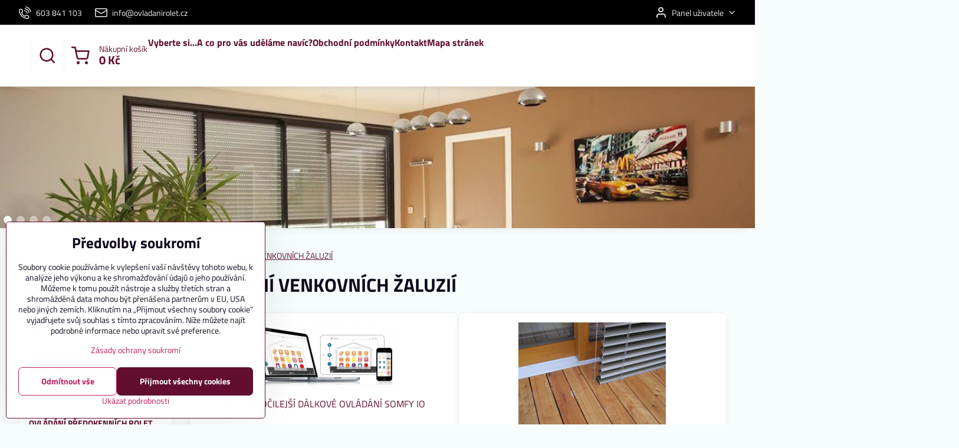

--- FILE ---
content_type: text/html; charset=UTF-8
request_url: https://www.ovladanirolet.cz/c/ovladani-venkovnich-zaluzii?cProdPage=45
body_size: 14076
content:

<!DOCTYPE html>
<html  data-lang-code="cz" lang="cs" class="no-js s1-hasHeader2 s1-hasFixedCart" data-lssid="def92bff53c4">
    <head>
        <meta charset="utf-8">
        		<title>OVLÁDÁNÍ VENKOVNÍCH ŽALUZIÍ</title>
        		<meta name="viewport" content="width=device-width, initial-scale=1" />
		         
<script data-privacy-group="script">
var FloxSettings = {
'cartItems': {},'cartProducts': {},'cartType': "slider",'loginType': "slider",'regformType': "slider",'langVer': "" 
}; 
 
</script>
<script data-privacy-group="script">
FloxSettings.img_size = { 'min': "50x50",'small': "120x120",'medium': "440x440",'large': "800x800",'max': "1600x1600",'product_antn': "440x440",'product_detail': "800x800" };
</script>
    <template id="privacy_iframe_info">
    <div class="floxIframeBlockedInfo" data-func-text="Funkční" data-analytic-text="Analytické" data-ad-text="Marketingové" data-nosnippet="1">
    <div class="floxIframeBlockedInfo__common">
        <div class="likeH3">Externí obsah je blokován Volbami soukromí</div>
        <p>Přejete si načíst externí obsah?</p>
    </div>
    <div class="floxIframeBlockedInfo__youtube">
        <div class="likeH3">Videa Youtube jsou blokovány Volbami soukromí</div>
        <p>Přejete si načíst Youtube video?</p>
    </div>
    <div class="floxIframeBlockedInfo__buttons">
        <button class="button floxIframeBlockedInfo__once">Povolit jednou</button>
        <button class="button floxIframeBlockedInfo__always" >Povolit a zapamatovat - souhlas s druhem cookie: </button>
    </div>
    <a class="floxIframeBlockedLink__common" href=""><i class="fa fa-external-link"></i> Otevřít obsah v novém okně</a>
    <a class="floxIframeBlockedLink__youtube" href=""><i class="fa fa-external-link"></i> Otevřít video v novém okně</a>
</div>
</template>
<script type="text/javascript" data-privacy-group="script">
FloxSettings.options={},FloxSettings.options.MANDATORY=1,FloxSettings.options.FUNC=2,FloxSettings.options.ANALYTIC=4,FloxSettings.options.AD=8;
FloxSettings.options.fullConsent=15;FloxSettings.options.maxConsent=15;FloxSettings.options.consent=0,localStorage.getItem("floxConsent")&&(FloxSettings.options.consent=parseInt(localStorage.getItem("floxConsent")));FloxSettings.options.sync=1;FloxSettings.google_consent2_options={},FloxSettings.google_consent2_options.AD_DATA=1,FloxSettings.google_consent2_options.AD_PERSON=2;FloxSettings.google_consent2_options.consent=-1,localStorage.getItem("floxGoogleConsent2")&&(FloxSettings.google_consent2_options.consent=parseInt(localStorage.getItem("floxGoogleConsent2")));const privacyIsYoutubeUrl=function(e){return e.includes("youtube.com/embed")||e.includes("youtube-nocookie.com/embed")},privacyIsGMapsUrl=function(e){return e.includes("google.com/maps/embed")||/maps\.google\.[a-z]{2,3}\/maps/i.test(e)},privacyGetPrivacyGroup=function(e){var t="";if(e.getAttribute("data-privacy-group")?t=e.getAttribute("data-privacy-group"):e.closest("*[data-privacy-group]")&&(t=e.closest("*[data-privacy-group]").getAttribute("data-privacy-group")),"IFRAME"===e.tagName){let r=e.src||"";privacyIsYoutubeUrl(r)&&(e.setAttribute("data-privacy-group","func"),t="func"),privacyIsGMapsUrl(r)&&(e.setAttribute("data-privacy-group","func"),t="func")}return"regular"===t&&(t="script"),t},privacyBlockScriptNode=function(e){e.type="javascript/blocked";let t=function(r){"javascript/blocked"===e.getAttribute("type")&&r.preventDefault(),e.removeEventListener("beforescriptexecute",t)};e.addEventListener("beforescriptexecute",t)},privacyHandleScriptTag=function(e){let t=privacyGetPrivacyGroup(e);if(t){if("script"===t)return;"mandatory"===t||"func"===t&&FloxSettings.options.consent&FloxSettings.options.FUNC||"analytic"===t&&FloxSettings.options.consent&FloxSettings.options.ANALYTIC||"ad"===t&&FloxSettings.options.consent&FloxSettings.options.AD||privacyBlockScriptNode(e)}else FloxSettings.options.allow_unclassified||privacyBlockScriptNode(e)},privacyShowPlaceholder=function(e){let t=privacyGetPrivacyGroup(e);var r=document.querySelector("#privacy_iframe_info").content.cloneNode(!0),i=r.querySelector(".floxIframeBlockedInfo__always");i.textContent=i.textContent+r.firstElementChild.getAttribute("data-"+t+"-text"),r.firstElementChild.setAttribute("data-"+t,"1"),r.firstElementChild.removeAttribute("data-func-text"),r.firstElementChild.removeAttribute("data-analytic-text"),r.firstElementChild.removeAttribute("data-ad-text");let o=e.parentNode.classList.contains("blockYoutube");if(e.style.height){let a=e.style.height,c=e.style.width;e.setAttribute("data-privacy-style-height",a),r.firstElementChild.style.setProperty("--iframe-h",a),r.firstElementChild.style.setProperty("--iframe-w",c),e.style.height="0"}else if(e.getAttribute("height")){let n=e.getAttribute("height").replace("px",""),l=e.getAttribute("width").replace("px","");e.setAttribute("data-privacy-height",n),n.includes("%")?r.firstElementChild.style.setProperty("--iframe-h",n):r.firstElementChild.style.setProperty("--iframe-h",n+"px"),l.includes("%")?r.firstElementChild.style.setProperty("--iframe-w",l):r.firstElementChild.style.setProperty("--iframe-w",l+"px"),e.setAttribute("height",0)}else if(o&&e.parentNode.style.maxHeight){let s=e.parentNode.style.maxHeight,p=e.parentNode.style.maxWidth;r.firstElementChild.style.setProperty("--iframe-h",s),r.firstElementChild.style.setProperty("--iframe-w",p)}let u=e.getAttribute("data-privacy-src")||"";privacyIsYoutubeUrl(u)?(r.querySelector(".floxIframeBlockedInfo__common").remove(),r.querySelector(".floxIframeBlockedLink__common").remove(),r.querySelector(".floxIframeBlockedLink__youtube").setAttribute("href",u.replace("/embed/","/watch?v="))):u?(r.querySelector(".floxIframeBlockedInfo__youtube").remove(),r.querySelector(".floxIframeBlockedLink__youtube").remove(),r.querySelector(".floxIframeBlockedLink__common").setAttribute("href",u)):(r.querySelector(".floxIframeBlockedInfo__once").remove(),r.querySelector(".floxIframeBlockedInfo__youtube").remove(),r.querySelector(".floxIframeBlockedLink__youtube").remove(),r.querySelector(".floxIframeBlockedLink__common").remove(),r.querySelector(".floxIframeBlockedInfo__always").classList.add("floxIframeBlockedInfo__always--reload")),e.parentNode.insertBefore(r,e.nextSibling),o&&e.parentNode.classList.add("blockYoutube--blocked")},privacyHidePlaceholderIframe=function(e){var t=e.nextElementSibling;if(t&&t.classList.contains("floxIframeBlockedInfo")){let r=e.parentNode.classList.contains("blockYoutube");r&&e.parentNode.classList.remove("blockYoutube--blocked"),e.getAttribute("data-privacy-style-height")?e.style.height=e.getAttribute("data-privacy-style-height"):e.getAttribute("data-privacy-height")?e.setAttribute("height",e.getAttribute("data-privacy-height")):e.classList.contains("invisible")&&e.classList.remove("invisible"),t.remove()}},privacyBlockIframeNode=function(e){var t=e.src||"";""===t&&e.getAttribute("data-src")&&(t=e.getAttribute("data-src")),e.setAttribute("data-privacy-src",t),e.removeAttribute("src"),!e.classList.contains("floxNoPrivacyPlaceholder")&&(!e.style.width||parseInt(e.style.width)>200)&&(!e.getAttribute("width")||parseInt(e.getAttribute("width"))>200)&&(!e.style.height||parseInt(e.style.height)>200)&&(!e.getAttribute("height")||parseInt(e.getAttribute("height"))>200)&&(!e.style.display||"none"!==e.style.display)&&(!e.style.visibility||"hidden"!==e.style.visibility)&&privacyShowPlaceholder(e)},privacyHandleIframeTag=function(e){let t=privacyGetPrivacyGroup(e);if(t){if("script"===t||"mandatory"===t)return;if("func"===t&&FloxSettings.options.consent&FloxSettings.options.FUNC)return;if("analytic"===t&&FloxSettings.options.consent&FloxSettings.options.ANALYTIC||"ad"===t&&FloxSettings.options.consent&FloxSettings.options.AD)return;privacyBlockIframeNode(e)}else{if(FloxSettings.options.allow_unclassified)return;privacyBlockIframeNode(e)}},privacyHandleYoutubeGalleryItem=function(e){if(!(FloxSettings.options.consent&FloxSettings.options.FUNC)){var t=e.closest(".gallery").getAttribute("data-preview-height"),r=e.getElementsByTagName("img")[0],i=r.getAttribute("src").replace(t+"/"+t,"800/800");r.classList.contains("flox-lazy-load")&&(i=r.getAttribute("data-src").replace(t+"/"+t,"800/800")),e.setAttribute("data-href",e.getAttribute("href")),e.setAttribute("href",i),e.classList.replace("ytb","ytbNoConsent")}},privacyBlockPrivacyElementNode=function(e){e.classList.contains("floxPrivacyPlaceholder")?(privacyShowPlaceholder(e),e.classList.add("invisible")):e.style.display="none"},privacyHandlePrivacyElementNodes=function(e){let t=privacyGetPrivacyGroup(e);if(t){if("script"===t||"mandatory"===t)return;if("func"===t&&FloxSettings.options.consent&FloxSettings.options.FUNC)return;if("analytic"===t&&FloxSettings.options.consent&FloxSettings.options.ANALYTIC||"ad"===t&&FloxSettings.options.consent&FloxSettings.options.AD)return;privacyBlockPrivacyElementNode(e)}else{if(FloxSettings.options.allow_unclassified)return;privacyBlockPrivacyElementNode(e)}};function privacyLoadScriptAgain(e){var t=document.getElementsByTagName("head")[0],r=document.createElement("script");r.src=e.getAttribute("src"),t.appendChild(r),e.parentElement.removeChild(e)}function privacyExecuteScriptAgain(e){var t=document.getElementsByTagName("head")[0],r=document.createElement("script");r.textContent=e.textContent,t.appendChild(r),e.parentElement.removeChild(e)}function privacyEnableScripts(){document.querySelectorAll('script[type="javascript/blocked"]').forEach(e=>{let t=privacyGetPrivacyGroup(e);(FloxSettings.options.consent&FloxSettings.options.ANALYTIC&&t.includes("analytic")||FloxSettings.options.consent&FloxSettings.options.AD&&t.includes("ad")||FloxSettings.options.consent&FloxSettings.options.FUNC&&t.includes("func"))&&(e.getAttribute("src")?privacyLoadScriptAgain(e):privacyExecuteScriptAgain(e))})}function privacyEnableIframes(){document.querySelectorAll("iframe[data-privacy-src]").forEach(e=>{let t=privacyGetPrivacyGroup(e);if(!(FloxSettings.options.consent&FloxSettings.options.ANALYTIC&&t.includes("analytic")||FloxSettings.options.consent&FloxSettings.options.AD&&t.includes("ad")||FloxSettings.options.consent&FloxSettings.options.FUNC&&t.includes("func")))return;privacyHidePlaceholderIframe(e);let r=e.getAttribute("data-privacy-src");e.setAttribute("src",r),e.removeAttribute("data-privacy-src")})}function privacyEnableYoutubeGalleryItems(){FloxSettings.options.consent&FloxSettings.options.FUNC&&(document.querySelectorAll(".ytbNoConsent").forEach(e=>{e.setAttribute("href",e.getAttribute("data-href")),e.classList.replace("ytbNoConsent","ytb")}),"function"==typeof initGalleryPlugin&&initGalleryPlugin())}function privacyEnableBlockedContent(e,t){document.querySelectorAll(".floxCaptchaCont").length&&(e&FloxSettings.options.FUNC)!=(t&FloxSettings.options.FUNC)?window.location.reload():(privacyEnableScripts(),privacyEnableIframes(),privacyEnableYoutubeGalleryItems(),"function"==typeof FloxSettings.privacyEnableScriptsCustom&&FloxSettings.privacyEnableScriptsCustom())}
function privacyUpdateConsent(){ FloxSettings.ga4&&"function"==typeof gtag&&gtag("consent","update",{ad_storage:FloxSettings.options.consent&FloxSettings.options.AD?"granted":"denied",analytics_storage:FloxSettings.options.consent&FloxSettings.options.ANALYTIC?"granted":"denied",functionality_storage:FloxSettings.options.consent&FloxSettings.options.FUNC?"granted":"denied",personalization_storage:FloxSettings.options.consent&FloxSettings.options.FUNC?"granted":"denied",security_storage:FloxSettings.options.consent&FloxSettings.options.FUNC?"granted":"denied",ad_user_data:FloxSettings.google_consent2_options.consent>-1&&FloxSettings.google_consent2_options.consent&FloxSettings.google_consent2_options.AD_DATA?"granted":"denied",ad_personalization:FloxSettings.google_consent2_options.consent>-1&&FloxSettings.google_consent2_options.consent&FloxSettings.google_consent2_options.AD_PERSON?"granted":"denied"});if(FloxSettings.sklik&&FloxSettings.sklik.active){var e={rtgId:FloxSettings.sklik.seznam_retargeting_id,consent:FloxSettings.options.consent&&FloxSettings.options.consent&FloxSettings.options.ANALYTIC?1:0};"category"===FloxSettings.sklik.pageType?(e.category=FloxSettings.sklik.category,e.pageType=FloxSettings.sklik.pageType):"offerdetail"===FloxSettings.sklik.pagetype&&(e.itemId=FloxSettings.sklik.itemId,e.pageType=FloxSettings.sklik.pageType),window.rc&&window.rc.retargetingHit&&window.rc.retargetingHit(e)}"function"==typeof loadCartFromLS&&"function"==typeof saveCartToLS&&(loadCartFromLS(),saveCartToLS());}
const observer=new MutationObserver(e=>{e.forEach(({addedNodes:e})=>{e.forEach(e=>{if(FloxSettings.options.consent!==FloxSettings.options.maxConsent){if(1===e.nodeType&&"SCRIPT"===e.tagName)return privacyHandleScriptTag(e);if(1===e.nodeType&&"IFRAME"===e.tagName)return privacyHandleIframeTag(e);if(1===e.nodeType&&"A"===e.tagName&&e.classList.contains("ytb"))return privacyHandleYoutubeGalleryItem(e);if(1===e.nodeType&&"SCRIPT"!==e.tagName&&"IFRAME"!==e.tagName&&e.classList.contains("floxPrivacyElement"))return privacyHandlePrivacyElementNodes(e)}1===e.nodeType&&(e.classList.contains("mainPrivacyModal")||e.classList.contains("mainPrivacyBar"))&&(FloxSettings.options.consent>0&&!FloxSettings.options.forceShow&&-1!==FloxSettings.google_consent2_options.consent?e.style.display="none":FloxSettings.options.consent>0&&-1===FloxSettings.google_consent2_options.consent?e.classList.add("hideBWConsentOptions"):-1!==FloxSettings.google_consent2_options.consent&&e.classList.add("hideGC2ConsentOptions"))})})});observer.observe(document.documentElement,{childList:!0,subtree:!0}),document.addEventListener("DOMContentLoaded",function(){observer.disconnect()});const createElementBackup=document.createElement;document.createElement=function(...e){if("script"!==e[0].toLowerCase())return createElementBackup.bind(document)(...e);let n=createElementBackup.bind(document)(...e);return n.setAttribute("data-privacy-group","script"),n};
</script>

<meta name="referrer" content="no-referrer-when-downgrade">


        <link rel="canonical" href="https://www.ovladanirolet.cz/c/ovladani-venkovnich-zaluzii?cProdPage=45">
    

<meta property="og:title" content="OVLÁDÁNÍ VENKOVNÍCH ŽALUZIÍ">

<meta property="og:url" content="https://www.ovladanirolet.cz/c/ovladani-venkovnich-zaluzii">
<meta property="og:description" content="">

<meta name="twitter:card" content="summary_large_image">
<meta name="twitter:title" content="OVLÁDÁNÍ VENKOVNÍCH ŽALUZIÍ">
<meta name="twitter:description" content="">

    <meta property="og:locale" content="cs_CZ">

    <meta property="og:type" content="website">
                <script data-privacy-group="script" type="application/ld+json">
{
    "@context": "https://schema.org",
    "@type": "WebPage",
    "name": "OVLÁDÁNÍ VENKOVNÍCH ŽALUZIÍ",
    "description": ""}
</script>

<link rel="dns-prefetch" href="https://www.byznysweb.cz">
<link rel="preconnect" href="https://www.byznysweb.cz/" crossorigin>
<style type="text/css">
    

@font-face {
  font-family: 'Titillium Web';
  font-style: normal;
  font-display: swap;
  font-weight: 400;
  src: local(''),
       url('https://www.byznysweb.cz/templates/bw-fonts/titillium-web-v15-latin-ext_latin-regular.woff2') format('woff2'),
       url('https://www.byznysweb.cz/templates/bw-fonts/titillium-web-v15-latin-ext_latin-regular.woff') format('woff');
}


@font-face {
  font-family: 'Titillium Web';
  font-style: normal;
  font-display: swap;
  font-weight: 700;
  src: local(''),
       url('https://www.byznysweb.cz/templates/bw-fonts/titillium-web-v15-latin-ext_latin-700.woff2') format('woff2'),
       url('https://www.byznysweb.cz/templates/bw-fonts/titillium-web-v15-latin-ext_latin-700.woff') format('woff');
}
</style>

<link rel="preload" href="/erp-templates/skins/flat/universal/fonts/fontawesome-webfont.woff2" as="font" type="font/woff2" crossorigin>
<link href="/erp-templates/260119150748/universal.css" rel="stylesheet" type="text/css" media="all">  




<script data-privacy-group="mandatory">
    FloxSettings.trackerData = {
                    'cartIds': []
            };
    </script>    <!-- Global site tag (gtag.js) - Google Analytics -->
    <script async src="https://www.googletagmanager.com/gtag/js?id=G-80ZZJB28WL" data-privacy-group="regular"></script>    
    <script data-privacy-group="regular">
        window.dataLayer = window.dataLayer || [];
        function gtag(){ dataLayer.push(arguments); }
        if(FloxSettings.options) {
          if(FloxSettings.options.consent) {
            gtag('consent', 'default', {
              'ad_storage': (FloxSettings.options.consent & FloxSettings.options.AD)?'granted':'denied',
              'analytics_storage': (FloxSettings.options.consent & FloxSettings.options.ANALYTIC)?'granted':'denied',
              'functionality_storage': (FloxSettings.options.consent & FloxSettings.options.FUNC)?'granted':'denied',
              'personalization_storage': (FloxSettings.options.consent & FloxSettings.options.FUNC)?'granted':'denied',
              'security_storage': (FloxSettings.options.consent & FloxSettings.options.FUNC)?'granted':'denied',
              'ad_user_data': ((FloxSettings.google_consent2_options.consent > -1) && FloxSettings.google_consent2_options.consent & FloxSettings.google_consent2_options.AD_DATA)?'granted':'denied',
              'ad_personalization': ((FloxSettings.google_consent2_options.consent > -1) && FloxSettings.google_consent2_options.consent & FloxSettings.google_consent2_options.AD_PERSON)?'granted':'denied',
              'wait_for_update': 500
            });  
          } else {
            gtag('consent', 'default', {
              'ad_storage': 'denied',
              'analytics_storage': 'denied',
              'functionality_storage': 'denied',
              'personalization_storage': 'denied',
              'security_storage': 'denied',
              'ad_user_data': 'denied',
              'ad_personalization': 'denied',
              'wait_for_update': 500
            });  
          }
        }
        gtag('js', new Date());
     
        gtag('set', { 'currency': 'CZK' }); 
      
    

    FloxSettings.ga4 = 1;
    FloxSettings.gtagID = 'G-80ZZJB28WL';
    gtag('config', 'G-80ZZJB28WL',{  'groups': 'ga4' });   

  
    </script>   
 
    <link rel="shortcut icon" href="/files/design-str--nek/favicon.png">
    <link rel="icon" href="/files/design-str--nek/favicon.png?refresh" type="image/x-icon">

		<script data-privacy-group="script">
			FloxSettings.cartType = "same_page";
			FloxSettings.loginType = "custom";
			FloxSettings.regformType = "custom";
		</script>
												<style>
			:root {
				--s1-accentTransparent: #C21D5F17;
				--s1-accentComplement: #fff;
				--s1-maccentComplement: #fff;
				--s1-menuBgComplementTransparent: #000b;
				--s1-menuBgComplementTransparent2: #0002;
				--s1-menuBgComplement: #000;
				--s1-accentDark: #610e2f;
			}
		</style>

		</head>
<body class="s1-pt-category  s1-roundedCorners">
    
    <noscript class="noprint">
        <div id="noscript">
            Javascript není prohlížečem podporován nebo je vypnutý. Pro zobrazení stránky tak, jak byla zamýšlena, použijte prohlížeč s podporou JavaScriptu.
            <br>Pomoc: <a href="https://www.enable-javascript.com/" target="_blank">Enable-Javascript.com</a>.
        </div>
    </noscript>
    
    <div class="oCont remodal-bg">
																																					
						

	
	<section class="s1-headerTop s1-headerTop-style2 noprint">
		<div class="s1-cont flex ai-c">
							<div class="s1-headerTop-left">
					                        <div id="box-id-top_header_left" class="pagebox">
                                                        	<nav class="s1-topNav">
		<ul class="s1-topNav-items">
																				<li class="s1-topNav-item ">
						<a class="s1-topNav-link " href="/kontakt" >
															    <i class="navIcon navIconBWSet imgIcon50"><svg xmlns="http://www.w3.org/2000/svg" width="32.363" height="32.696" viewBox="0 0 32.363 32.696" fill="currentColor">
    <path d="M50.089,33.454a1.089,1.089,0,0,1-1.057-.818A16.444,16.444,0,0,0,36.816,20.8a1.085,1.085,0,1,1,.485-2.116A18.64,18.64,0,0,1,51.148,32.1a1.085,1.085,0,0,1-.789,1.319A1.146,1.146,0,0,1,50.089,33.454Z" transform="translate(-18.819 -18.652)"/>
    <path d="M45.271,36.015a1.091,1.091,0,0,1-1.08-.933,11.093,11.093,0,0,0-9.62-9.407,1.085,1.085,0,1,1,.271-2.153A13.276,13.276,0,0,1,46.353,34.778,1.086,1.086,0,0,1,45.425,36,1.151,1.151,0,0,1,45.271,36.015Z" transform="translate(-18.819 -18.652)"/>
    <path d="M40.16,37.721a1.088,1.088,0,0,1-1.091-1.085,5.871,5.871,0,0,0-5.884-5.846,1.085,1.085,0,1,1,0-2.17,8.051,8.051,0,0,1,8.067,8.016A1.089,1.089,0,0,1,40.16,37.721Z" transform="translate(-18.819 -18.652)"/>
    <path d="M40.781,51.348l-.179,0c-6.259-.15-21.417-6.59-21.781-21.646a4.416,4.416,0,0,1,4.195-4.873l1.667-.04c1.493-.022,4.368,1.1,4.478,5.638.1,4.086-1.181,4.893-1.953,5.009a1.073,1.073,0,0,1-.138.013l-.32.007a16.914,16.914,0,0,0,8.062,8.011l.007-.317a1.285,1.285,0,0,1,.012-.138c.118-.767.929-2.037,5.042-1.941,4.569.11,5.709,2.959,5.672,4.451l-.04,1.657a4.594,4.594,0,0,1-.661,2.126A4.425,4.425,0,0,1,40.781,51.348ZM24.763,26.956h-.027L23.069,27c-.491.022-2.123.281-2.066,2.651.352,14.5,15.42,19.427,19.652,19.528,2.388.091,2.645-1.564,2.668-2.063l.04-1.646c.018-.74-.7-2.161-3.542-2.229a6.37,6.37,0,0,0-2.828.344l-.005.2a1.988,1.988,0,0,1-.9,1.613,2.014,2.014,0,0,1-1.841.184,18.874,18.874,0,0,1-9.628-9.568,1.973,1.973,0,0,1,.186-1.828,2.006,2.006,0,0,1,1.622-.9l.2,0a6.306,6.306,0,0,0,.346-2.809C26.911,27.686,25.516,26.956,24.763,26.956Zm10.3,16.612h0Z" transform="translate(-18.819 -18.652)"/>
</svg>
</i>

														<span class="s1-topNav-linkText">603 841 103</span>
						</a>
					</li>
																								<li class="s1-topNav-item ">
						<a class="s1-topNav-link " href="/kontakt" >
															    <i class="navIcon navIconBWSet imgIcon50"><svg xmlns="http://www.w3.org/2000/svg" width="34.079" height="24.679" viewBox="0 0 34.079 24.679" fill="currentColor">
  <path d="M48.018,22.66H21.982a4.027,4.027,0,0,0-4.022,4.022V43.318a4.028,4.028,0,0,0,4.022,4.022H48.018a4.028,4.028,0,0,0,4.022-4.022V26.682A4.027,4.027,0,0,0,48.018,22.66ZM21.982,25.084H48.018a1.6,1.6,0,0,1,1.6,1.6v.843L35.068,36.016l-14.684-8.7v-.629A1.6,1.6,0,0,1,21.982,25.084ZM48.018,44.916H21.982a1.6,1.6,0,0,1-1.6-1.6V30.128l14.061,8.336a1.208,1.208,0,0,0,1.229,0l13.942-8.137V43.318A1.6,1.6,0,0,1,48.018,44.916Z" transform="translate(-17.96 -22.66)"/>
</svg>
</i>

														<span class="s1-topNav-linkText">info@ovladanirolet.cz</span>
						</a>
					</li>
									</ul>
	</nav>

                             
            </div> 
    
				</div>
										<div class="s1-headerTop-right flex ml-a">
											<div class="s1-dropDown s1-loginDropdown">
	<a href="/e/login" class="s1-dropDown-toggler">
		<i class="s1-icon s1-icon-user s1-dropDown-icon" aria-hidden="true"></i>
		<span class="s1-dropDown-title">Panel uživatele</span>
		<i class="fa fa-angle-down s1-dropDown-arrow"></i>
	</a>
	<ul class="s1-dropDown-items">
				<li class="s1-dropDown-item">
			<a class="s1-dropDown-link" href="/e/login" data-remodal-target="s1-acc">
				<i class="s1-icon s1-icon-log-in s1-dropDown-icon"></i>
				<span class="s1-dropDown-title">Přihlásit se</span>
			</a>
		</li>
						<li class="s1-dropDown-item">
			<a class="s1-dropDown-link" href="/e/account/register">
				<i class="s1-icon s1-icon-user-plus s1-dropDown-icon"></i>
				<span class="s1-dropDown-title">Registrace</span>
			</a>
		</li>
    		</ul>
</div>

														</div>
					</div>
	</section>
<header class="s1-header s1-header-style2  noprint">
	<section class="s1-header-cont s1-cont flex">
		<div class="s1-header-logo">
							<a class="s1-imglogo" href="/"><img src="/files/design-str--nek/logo-ovladani-rolet.png" alt="Logo"></a>
					</div>
		<div class="s1-header-actions flex">
						<div class="s1-header-search">
				<!-- search activator -->
				<div class="s1-header-action ">
					<a href="/e/search" title="Hledat" class="s1-header-actionLink s1-searchActivatorJS"><i class="s1-icon s1-icon-search"></i></a>
				</div>
					<form action="/e/search" method="get" class="siteSearchForm s1-topSearch-form">
		<div class="siteSearchCont s1-topSearch">
			<label class="s1-siteSearch-label flex">
				<i class="s1-icon s1-icon-search rm-hide"></i>
				<input data-pages="Stránky" data-products="Produkty" data-categories="Kategorie" data-news="Novinky" data-brands="Výrobce" class="siteSearchInput" id="s1-small-search" placeholder="Vyhledávání" name="word" type="text" value="">
				<button class="button" type="submit">Hledat</button>
			</label>
		</div>
	</form>

			</div>
			
												<!-- cart -->
			<div class="s1-headerCart-outer">
				            
    		<div class="s1-header-action s1-headerCart">
			<a class="s1-header-actionLink smallCart" href="/e/cart/index" title="Nákupní košík">
				<i class="s1-icon s1-icon-shopping-cart"></i>
				<span class="smallCartItems buttonCartInvisible invisible">0</span>
				<div class="s1-scText rl-hide">
					<span class="s1-scTitle">Nákupní košík</span>
					<span class="smallCartTotal smallCartPrice" data-pieces="0">0 Kč</span>
				</div>
			</a>
			<div id="s1-customSmallCartCont" class="s1-smallCart-wrapper"></div>
		</div>
    
			</div>
			<!-- menu -->
						<div class="s1-header-action l-hide">
				<button aria-label="Menu" class="s1-header-actionLink s1-menuActivatorJS"><i class="s1-icon s1-icon-menu"></i></button>
			</div>
					</div>
	</section>
		<div class="s1-menu-section ">
					<div class="s1-menu-overlay s1-menuActivatorJS l-hide"></div>
			<div class="s1-menu-wrapper">
				<div class="s1-menu-header l-hide">
					Menu
					<span class="s1-menuClose s1-menuActivatorJS">✕</span>
				</div>
				<div class="s1-menu-cont s1-cont">
											     
                                        																														<nav class="s1-menu s1-menu-left">
								<ul class="s1-menu-items">
																	<li class="s1-menu-item  ">
							<a class="s1-menu-link " href="/">
																<span>Vyberte si...</span>
															</a>
													</li>
																	<li class="s1-menu-item  ">
							<a class="s1-menu-link " href="/a-co-pro-vas-udelame-navic">
																<span>A co pro vás uděláme navíc?</span>
															</a>
													</li>
																	<li class="s1-menu-item  ">
							<a class="s1-menu-link " href="/obchodni-podminky">
																<span>Obchodní podmínky</span>
															</a>
													</li>
																	<li class="s1-menu-item  ">
							<a class="s1-menu-link " href="/kontakt">
																<span>Kontakt</span>
															</a>
													</li>
																	<li class="s1-menu-item  ">
							<a class="s1-menu-link " href="/mapa-stranek">
																<span>Mapa stránek</span>
															</a>
													</li>
									</ul>
			</nav>
		    
										
										<div class="s1-menu-addon s1-menuAddon-sidemenu m-hide">
						                        <div id="box-id-top_header_left" class="pagebox">
                                                        	<nav class="s1-topNav">
		<ul class="s1-topNav-items">
																				<li class="s1-topNav-item ">
						<a class="s1-topNav-link " href="/kontakt" >
															    <i class="navIcon navIconBWSet imgIcon50"><svg xmlns="http://www.w3.org/2000/svg" width="32.363" height="32.696" viewBox="0 0 32.363 32.696" fill="currentColor">
    <path d="M50.089,33.454a1.089,1.089,0,0,1-1.057-.818A16.444,16.444,0,0,0,36.816,20.8a1.085,1.085,0,1,1,.485-2.116A18.64,18.64,0,0,1,51.148,32.1a1.085,1.085,0,0,1-.789,1.319A1.146,1.146,0,0,1,50.089,33.454Z" transform="translate(-18.819 -18.652)"/>
    <path d="M45.271,36.015a1.091,1.091,0,0,1-1.08-.933,11.093,11.093,0,0,0-9.62-9.407,1.085,1.085,0,1,1,.271-2.153A13.276,13.276,0,0,1,46.353,34.778,1.086,1.086,0,0,1,45.425,36,1.151,1.151,0,0,1,45.271,36.015Z" transform="translate(-18.819 -18.652)"/>
    <path d="M40.16,37.721a1.088,1.088,0,0,1-1.091-1.085,5.871,5.871,0,0,0-5.884-5.846,1.085,1.085,0,1,1,0-2.17,8.051,8.051,0,0,1,8.067,8.016A1.089,1.089,0,0,1,40.16,37.721Z" transform="translate(-18.819 -18.652)"/>
    <path d="M40.781,51.348l-.179,0c-6.259-.15-21.417-6.59-21.781-21.646a4.416,4.416,0,0,1,4.195-4.873l1.667-.04c1.493-.022,4.368,1.1,4.478,5.638.1,4.086-1.181,4.893-1.953,5.009a1.073,1.073,0,0,1-.138.013l-.32.007a16.914,16.914,0,0,0,8.062,8.011l.007-.317a1.285,1.285,0,0,1,.012-.138c.118-.767.929-2.037,5.042-1.941,4.569.11,5.709,2.959,5.672,4.451l-.04,1.657a4.594,4.594,0,0,1-.661,2.126A4.425,4.425,0,0,1,40.781,51.348ZM24.763,26.956h-.027L23.069,27c-.491.022-2.123.281-2.066,2.651.352,14.5,15.42,19.427,19.652,19.528,2.388.091,2.645-1.564,2.668-2.063l.04-1.646c.018-.74-.7-2.161-3.542-2.229a6.37,6.37,0,0,0-2.828.344l-.005.2a1.988,1.988,0,0,1-.9,1.613,2.014,2.014,0,0,1-1.841.184,18.874,18.874,0,0,1-9.628-9.568,1.973,1.973,0,0,1,.186-1.828,2.006,2.006,0,0,1,1.622-.9l.2,0a6.306,6.306,0,0,0,.346-2.809C26.911,27.686,25.516,26.956,24.763,26.956Zm10.3,16.612h0Z" transform="translate(-18.819 -18.652)"/>
</svg>
</i>

														<span class="s1-topNav-linkText">603 841 103</span>
						</a>
					</li>
																								<li class="s1-topNav-item ">
						<a class="s1-topNav-link " href="/kontakt" >
															    <i class="navIcon navIconBWSet imgIcon50"><svg xmlns="http://www.w3.org/2000/svg" width="34.079" height="24.679" viewBox="0 0 34.079 24.679" fill="currentColor">
  <path d="M48.018,22.66H21.982a4.027,4.027,0,0,0-4.022,4.022V43.318a4.028,4.028,0,0,0,4.022,4.022H48.018a4.028,4.028,0,0,0,4.022-4.022V26.682A4.027,4.027,0,0,0,48.018,22.66ZM21.982,25.084H48.018a1.6,1.6,0,0,1,1.6,1.6v.843L35.068,36.016l-14.684-8.7v-.629A1.6,1.6,0,0,1,21.982,25.084ZM48.018,44.916H21.982a1.6,1.6,0,0,1-1.6-1.6V30.128l14.061,8.336a1.208,1.208,0,0,0,1.229,0l13.942-8.137V43.318A1.6,1.6,0,0,1,48.018,44.916Z" transform="translate(-17.96 -22.66)"/>
</svg>
</i>

														<span class="s1-topNav-linkText">info@ovladanirolet.cz</span>
						</a>
					</li>
									</ul>
	</nav>

                             
            </div> 
    
					</div>
					
										<div class="s1-menu-addon s1-menuAddon-account m-hide">
						<div class="s1-dropDown s1-loginDropdown">
	<a href="/e/login" class="s1-dropDown-toggler">
		<i class="s1-icon s1-icon-user s1-dropDown-icon" aria-hidden="true"></i>
		<span class="s1-dropDown-title">Panel uživatele</span>
		<i class="fa fa-angle-down s1-dropDown-arrow"></i>
	</a>
	<ul class="s1-dropDown-items">
				<li class="s1-dropDown-item">
			<a class="s1-dropDown-link" href="/e/login" data-remodal-target="s1-acc">
				<i class="s1-icon s1-icon-log-in s1-dropDown-icon"></i>
				<span class="s1-dropDown-title">Přihlásit se</span>
			</a>
		</li>
						<li class="s1-dropDown-item">
			<a class="s1-dropDown-link" href="/e/account/register">
				<i class="s1-icon s1-icon-user-plus s1-dropDown-icon"></i>
				<span class="s1-dropDown-title">Registrace</span>
			</a>
		</li>
    		</ul>
</div>

					</div>
					
					
									</div>
			</div>
			</div>
</header>
			<div class="s1-scrollObserve" data-body-class="scrolled"></div>

																												<div class="s1-pageBanner s1-pageBanner-wide">
													<div id="box-id-header" class="pagebox">
                                                        <div id="block-702" class="blockSlider boxSimple noprint">
                									    <div id="sequence702" class="contentSlider sliderThemedots"
         data-height="360" data-theme="dots" data-effect="fade" data-period="5"
         >
            <div class="contentShaper">
                    <div style="padding-bottom: 18.75%;"></div>
            </div>
            <ul class="sequence-canvas sliderEffectfade">
            												
                <li class="animate-in">
				 	                        <div class="contentSliderImg contentSliderFrame1">
                            															<picture>
																																							<img src="/files/design-str--nek/hlavicka-2.jpeg" alt="Hlavička 2">
																											</picture>
							                                                    </div>
                                                        </li>
            												
                <li>
				 	                        <div class="contentSliderImg contentSliderFrame2">
                            															<picture>
																																							<img data-src="/files/design-str--nek/hlavicka-3.jpeg" alt="Hlavička 3" class="flox-lazy-load">
																											</picture>
							                                                    </div>
                                                        </li>
            												
                <li>
				 	                        <div class="contentSliderImg contentSliderFrame3">
                            															<picture>
																																							<img data-src="/files/design-str--nek/hlavicka-4.jpeg" alt="Hlavička 4" class="flox-lazy-load">
																											</picture>
							                                                    </div>
                                                        </li>
            												
                <li>
				 	                        <div class="contentSliderImg contentSliderFrame4">
                            															<picture>
																																							<img data-src="/files/design-str--nek/hlavicka-5.jpg" alt="Hlavička 5" class="flox-lazy-load">
																											</picture>
							                                                    </div>
                                                        </li>
                    </ul>

                                   <ul class="sequence-pagination">
                                        <li>
                        <span>Hlavička 2</span>
                    </li>
                                        <li>
                        <span>Hlavička 3</span>
                    </li>
                                        <li>
                        <span>Hlavička 4</span>
                    </li>
                                        <li>
                        <span>Hlavička 5</span>
                    </li>
                                    </ul>
                                    </div>
</div>
                        </div>
																	</div>
							
			
			
			
						
									
																	
			
							<div id="main" class="basic">
					<div class="iCont s1-layout-basic">
						<div id="content" class="mainColumn">
        
						
										


	
	
<div id="product-list-c174" class="productList  s1-filterTop"     data-use-block="0" data-category-id="174" data-category-title="OVLÁDÁNÍ VENKOVNÍCH ŽALUZIÍ"
          data-type="grid" data-fulltext=""     data-per-page="15"
     data-pagination-limit="15" data-order-by="position" data-order-desc="0"
     data-page="45" data-variant-filter="0"
	 data-continue-loading="999"
     data-continue-loading-count="999"
      data-in-stock="0"	      >

			<div class="s1-layout-basic_w">
			<div class="s1-mainColumn">
													<div class="boxNP s1-titleAlign">
													<div class="boxHeader boxRow">
								<ul class="breadcrumbs" itemscope itemtype="https://schema.org/BreadcrumbList">
		    <li >
        <a href="/">
            <i class="fa fa-angle-left s1-bc-m-hide m-hide noprint"></i><span>Úvod</span>
        </a>
    </li>
    				        <li itemprop="itemListElement" itemscope itemtype="https://schema.org/ListItem" class="s1-bc-rm-hide">
            <i class="fa fa-angle-right s1-bc-rm-hide"></i>
            <a href="/c/ovladani-venkovnich-zaluzii" itemprop="item">
				<span itemprop="name">OVLÁDÁNÍ VENKOVNÍCH ŽALUZIÍ</span>
            </a>
            <meta itemprop="position" content="1">
        </li>
    </ul>
							</div>
																											<h1 class="productListTitle">
																			OVLÁDÁNÍ VENKOVNÍCH ŽALUZIÍ
																	</h1>
													
											</div>
				
									<div class="s1-block s1-subCategory-links ">
												
    	        	        	        	    
						<div class="blockDirectory boxSimple clear">
									<div class="directoryList gallery columns2"  data-column-count="2" data-preview-height="250">
									                                    <a href="/c/ovladani-venkovnich-zaluzii/nejpokrocilejsi-dalkove-ovladani-somfy-io"  class="directoryListItem s1-animate boxNP galleryItem ">
            <span class="figure">
                                    <span class="directoryListImageLink linkImage">
													<noscript>
								<img
									class="no-js-image"
									src="/resize/e/250/250/files/design-str--nek/tahoma-ovla--da--ni--.png"
									alt="Nejpokročilejší dálkové ovládání venkovních žaluzií Somfy IO. Inteligentní domácnost. Zjednodušte si život - ovládejte vaše žaluzie vzdáleně i pomocí dálkových ovladačů. Jednoduše."
									title="Nejpokročilejší dálkové ovládání venkovních žaluzií Somfy IO. Inteligentní domácnost. Zjednodušte si život - ovládejte vaše žaluzie vzdáleně i pomocí dálkových ovladačů. Jednoduše."								/>
							</noscript>
												<img
															src="data:image/svg+xml,%3Csvg xmlns='http://www.w3.org/2000/svg' viewBox='0 0 250 250' width='250' %3E%3C/svg%3E"
								data-src="/resize/e/250/250/files/design-str--nek/tahoma-ovla--da--ni--.png"
								class="flox-lazy-load"
														width="250"
							height="250"
							alt="Nejpokročilejší dálkové ovládání venkovních žaluzií Somfy IO. Inteligentní domácnost. Zjednodušte si život - ovládejte vaše žaluzie vzdáleně i pomocí dálkových ovladačů. Jednoduše."
							title="Nejpokročilejší dálkové ovládání venkovních žaluzií Somfy IO. Inteligentní domácnost. Zjednodušte si život - ovládejte vaše žaluzie vzdáleně i pomocí dálkových ovladačů. Jednoduše."						/>
                        
                    </span>
                				<span class="directoryListItemTitle">
                    <span class="directoryListLink">NEJPOKROČILEJŠÍ DÁLKOVÉ OVLÁDÁNÍ SOMFY IO</span>
                </span>
            </span>
        </a>
		        	                                <a href="/c/ovladani-venkovnich-zaluzii/komfortni-dalkove-ovladani-somfy-rts"  class="directoryListItem s1-animate boxNP galleryItem ">
            <span class="figure">
                                    <span class="directoryListImageLink linkImage">
													<noscript>
								<img
									class="no-js-image"
									src="/resize/e/250/250/files/design-str--nek/cetta-80-3.png"
									alt="KOMFORTNÍ DÁLKOVÉ OVLÁDÁNÍ SOMFY RTS"
																	/>
							</noscript>
												<img
															src="data:image/svg+xml,%3Csvg xmlns='http://www.w3.org/2000/svg' viewBox='0 0 250 250' width='250' %3E%3C/svg%3E"
								data-src="/resize/e/250/250/files/design-str--nek/cetta-80-3.png"
								class="flox-lazy-load"
														width="250"
							height="250"
							alt="KOMFORTNÍ DÁLKOVÉ OVLÁDÁNÍ SOMFY RTS"
													/>
                        
                    </span>
                				<span class="directoryListItemTitle">
                    <span class="directoryListLink">KOMFORTNÍ DÁLKOVÉ OVLÁDÁNÍ SOMFY RTS</span>
                </span>
            </span>
        </a>
		        	                                <a href="/c/ovladani-venkovnich-zaluzii/komfortni-centralni-ovladani-somfy-ib"  class="directoryListItem s1-animate boxNP galleryItem ">
            <span class="figure">
                                    <span class="directoryListImageLink linkImage">
													<noscript>
								<img
									class="no-js-image"
									src="/resize/e/250/250/files/design-str--nek/cetta-65-3.png"
									alt="KOMFORTNÍ CENTRÁLNÍ OVLÁDÁNÍ SOMFY IB"
																	/>
							</noscript>
												<img
															src="data:image/svg+xml,%3Csvg xmlns='http://www.w3.org/2000/svg' viewBox='0 0 250 250' width='250' %3E%3C/svg%3E"
								data-src="/resize/e/250/250/files/design-str--nek/cetta-65-3.png"
								class="flox-lazy-load"
														width="250"
							height="250"
							alt="KOMFORTNÍ CENTRÁLNÍ OVLÁDÁNÍ SOMFY IB"
													/>
                        
                    </span>
                				<span class="directoryListItemTitle">
                    <span class="directoryListLink">KOMFORTNÍ CENTRÁLNÍ OVLÁDÁNÍ SOMFY IB</span>
                </span>
            </span>
        </a>
		        	                                <a href="/c/ovladani-venkovnich-zaluzii/jednoduche-ovladani-somfy-uno"  class="directoryListItem s1-animate boxNP galleryItem ">
            <span class="figure">
                                    <span class="directoryListImageLink linkImage">
													<noscript>
								<img
									class="no-js-image"
									src="/resize/e/250/250/files/design-str--nek/cetta-80-2.png"
									alt="JEDNODUCHÉ OVLÁDÁNÍ SOMFY UNO"
																	/>
							</noscript>
												<img
															src="data:image/svg+xml,%3Csvg xmlns='http://www.w3.org/2000/svg' viewBox='0 0 250 250' width='250' %3E%3C/svg%3E"
								data-src="/resize/e/250/250/files/design-str--nek/cetta-80-2.png"
								class="flox-lazy-load"
														width="250"
							height="250"
							alt="JEDNODUCHÉ OVLÁDÁNÍ SOMFY UNO"
													/>
                        
                    </span>
                				<span class="directoryListItemTitle">
                    <span class="directoryListLink">JEDNODUCHÉ OVLÁDÁNÍ SOMFY UNO</span>
                </span>
            </span>
        </a>
		        		</div>
								</div>

					</div>
							
			
			
							
							
				</div>
							<div id="left" class="s1-sideColumn noprint">
																														<div class="s1-sideMenu-cont">
										     
                                        																										<nav class="s1-sideMenu">
									<div class="s1-menuTitle rl-hide">Kategorie</div>
								<ul class="s1-sideMenu-items">
																	<li class="s1-sideMenu-item  hasSubmenu">
							<a class="s1-sideMenu-link " href="/c/ovladani-venkovnich-zaluzii/nejpokrocilejsi-dalkove-ovladani-somfy-io">
																<span>NEJPOKROČILEJŠÍ DÁLKOVÉ OVLÁDÁNÍ SOMFY IO</span>
								<i class="s1-menuChevron fa fa-angle-right"></i>							</a>
															     
                                        														<ul class="s1-submenu-items level-1">
								<li class="s1-submenu-item level-1    ">
															<a href="/c/ovladani-venkovnich-zaluzii/nejpokrocilejsi-dalkove-ovladani-somfy-io/dalkove-ovladace-io" class="s1-submenu-link ">
						<span>DÁLKOVÉ OVLADAČE IO</span>
											</a>
									</li>
								<li class="s1-submenu-item level-1    ">
															<a href="/c/ovladani-venkovnich-zaluzii/nejpokrocilejsi-dalkove-ovladani-somfy-io/prijimace-dalkoveho-ovladani-io" class="s1-submenu-link ">
						<span>PŘIJÍMAČE DÁLKOVÉHO OVLÁDÁNÍ IO</span>
											</a>
									</li>
								<li class="s1-submenu-item level-1    ">
															<a href="/c/ovladani-venkovnich-zaluzii/nejpokrocilejsi-dalkove-ovladani-somfy-io/povetrnostni-cidla-io" class="s1-submenu-link ">
						<span>POVĚTRNOSTNÍ ČIDLA IO</span>
											</a>
									</li>
											</ul>
		    
													</li>
																	<li class="s1-sideMenu-item  hasSubmenu">
							<a class="s1-sideMenu-link " href="/c/ovladani-venkovnich-zaluzii/komfortni-dalkove-ovladani-somfy-rts">
																<span>KOMFORTNÍ DÁLKOVÉ OVLÁDÁNÍ SOMFY RTS</span>
								<i class="s1-menuChevron fa fa-angle-right"></i>							</a>
															     
                                        														<ul class="s1-submenu-items level-1">
								<li class="s1-submenu-item level-1    ">
															<a href="/c/ovladani-venkovnich-zaluzii/komfortni-dalkove-ovladani-somfy-rts/dalkove-ovladace-rts" class="s1-submenu-link ">
						<span>DÁLKOVÉ OVLADAČE RTS</span>
											</a>
									</li>
								<li class="s1-submenu-item level-1    ">
															<a href="/c/ovladani-venkovnich-zaluzii/komfortni-dalkove-ovladani-somfy-rts/prijimace-dalkoveho-ovladani-rts" class="s1-submenu-link ">
						<span>PŘIJÍMAČE DÁLKOVÉHO OVLÁDÁNÍ RTS</span>
											</a>
									</li>
								<li class="s1-submenu-item level-1    ">
															<a href="/c/ovladani-venkovnich-zaluzii/komfortni-dalkove-ovladani-somfy-rts/povetrnostni-cidla-rts" class="s1-submenu-link ">
						<span>POVĚTRNOSTNÍ ČIDLA RTS</span>
											</a>
									</li>
											</ul>
		    
													</li>
																	<li class="s1-sideMenu-item  ">
							<a class="s1-sideMenu-link " href="/c/ovladani-venkovnich-zaluzii/komfortni-centralni-ovladani-somfy-ib">
																<span>KOMFORTNÍ CENTRÁLNÍ OVLÁDÁNÍ SOMFY IB</span>
															</a>
													</li>
																	<li class="s1-sideMenu-item  ">
							<a class="s1-sideMenu-link " href="/c/ovladani-venkovnich-zaluzii/jednoduche-ovladani-somfy-uno">
																<span>JEDNODUCHÉ OVLÁDÁNÍ SOMFY UNO</span>
															</a>
													</li>
									</ul>
			</nav>
		    
			
			
		</div>
	
			                                                        <div id="box-id-left" class="pagebox">
                                                        																		<nav class="s1-sideMenu ">
						<ul class="s1-sideMenu-items">
														
										
											<li class="s1-sideMenu-item   ">
							<a class="s1-sideMenu-link " href="/c/ovladani-predokennich-rolet">
																<span>OVLÁDÁNÍ PŘEDOKENNÍCH ROLET</span>
															</a>
													</li>
																			
										
											<li class="s1-sideMenu-item   submenuVisible">
							<a class="s1-sideMenu-link select" href="/c/ovladani-venkovnich-zaluzii">
																<span>OVLÁDÁNÍ VENKOVNÍCH ŽALUZIÍ</span>
															</a>
													</li>
																			
										
											<li class="s1-sideMenu-item   ">
							<a class="s1-sideMenu-link " href="/c/ovladani-markyz">
																<span>OVLÁDÁNÍ MARKÝZ</span>
															</a>
													</li>
																			
										
											<li class="s1-sideMenu-item   ">
							<a class="s1-sideMenu-link " href="/c/dalkove-ovladani-osvetleni">
																<span>DÁLKOVÉ OVLÁDÁNÍ OSVĚTLENÍ</span>
															</a>
													</li>
																			
										
											<li class="s1-sideMenu-item   ">
							<a class="s1-sideMenu-link " href="/c/ovladani-pro-vrata-a-brany">
																<span>OVLÁDÁNÍ PRO VRATA A BRÁNY</span>
															</a>
													</li>
																			
										
																			
										
											<li class="s1-sideMenu-item   ">
							<a class="s1-sideMenu-link " href="/c/kamery-somfy">
																<span>KAMERY SOMFY</span>
															</a>
													</li>
																			
										
											<li class="s1-sideMenu-item   ">
							<a class="s1-sideMenu-link " href="/c/somfy-protect-alarm">
																<span>SOMFY PROTECT ALARM</span>
															</a>
													</li>
																			
										
											<li class="s1-sideMenu-item   ">
							<a class="s1-sideMenu-link " href="/c/chytra-domacnost-somfy">
																<span>CHYTRÁ DOMÁCNOST SOMFY</span>
															</a>
													</li>
												</ul>
		</nav>
	
                             
                                                            <div  id="block-713" class="blockText box blockTextRight">
            <h2>Dokumenty ke stažení</h2>
                                <div class="userHTMLContent">
        
    <p><a title="Všeobecné obchodní podmínky" href="/files/design-str--nek/vop/vop-ovladanirolet-2014.pdf" target="_blank">Všeobecné obchodní podmínky</a></p>
<p><a title="Oznámení o odstoupení od kupní smlouvy" href="/files/design-str--nek/vop/ozna--meni---o-odstoupeni---od-smlouvy.pdf" target="_blank">Oznámení o odstoupení od kupní smlouvy</a></p>
</div>
	    </div>

                             
                                                        
	<div  id="block-711" class="box boxColored poll blockPoll">
		<h3>Anketa</h3>
		<p class="pollQuestion">Jakému ovládání stínicí techniky dáváte přednost?</p>
		<form method="post" action="/q/vote/711" class="pollForm">
			<div class="valErrors boxSimple"></div>

			<ul class="pollAnswers">
							<li>
					<label class="pollAnswer">
						<input type="radio" class="radio" value="1" name="poll">
						Dálkové ovládání.
					</label>
				</li>
							<li>
					<label class="pollAnswer">
						<input type="radio" class="radio" value="2" name="poll">
						Centrální drátové ovládání.
					</label>
				</li>
							<li>
					<label class="pollAnswer">
						<input type="radio" class="radio" value="3" name="poll">
						Pouze lokální ovládání.
					</label>
				</li>
						</ul>
			

			<p>
				<button type="submit" class="submit">Hlasovat!</button>
			</p>
		</form>
		<p class="pollResultsLink noprint">
			<a href="?pollsResults=711" data-url="/q/getPollsDataJson/711" rel="noindex nofollow">Zobrazit výsledky</a>
		</p>
		<div class="pollResults invisible"></div>
	</div>
                             
            </div> 
    
			
									</div>
					</div>
	
					<script data-privacy-group="regular">
			FloxSettings.currencySettings = {
				symbol: 'Kč',
				position: 'after',
				round: 0,
				decimals: 2,
				decimal_mark: ',',
				thousands_sep: ' '
			};
		</script>
	</div>
    
</div>
					</div>
				</div>
			
			
						
							
									<div class="s1-bttCont noprint">
				<span class="s1-btt s1-scrollLink"><i class="fa fa-angle-up" aria-hidden="true"></i></span>
							</div>
			<footer class="clear s1-pageFooter noprint">
									<div class="s1-pageFooter-main">
						   
                                                                                        
<div class="iCont">  
                            
        <div class="footerColumn33">                        <div id="box-id-footer_flat_1" class="pagebox">
                                                            <div  id="block-720" class="blockText box blockTextRight">
            <h2>Kontakt</h2>
                                <div class="userHTMLContent">
        
    <p>Interfer s. r. o.<br />K. H. Máchy 170<br />250 65 Líbeznice</p>
</div>
	    </div>

                             
            </div> 
    </div>
    
        <div class="footerColumn33">                        <div id="box-id-footer_flat_2" class="pagebox">
                                                            <div  id="block-723" class="blockText box blockTextRight">
            <h2>Poradenství a technická podpora</h2>
                                <div class="userHTMLContent">
        
    <p>tel. 603 841 103<br />email: info@ovladanirolet.cz</p>
</div>
	    </div>

                             
            </div> 
    </div>
    
        <div class="footerColumn33">                        <div id="box-id-footer_flat_3" class="pagebox">
                                                            <div  id="block-724" class="blockText box blockTextRight">
                                <div class="userHTMLContent">
        
    <ul>
<li><a href="https://www.ovladanirolet.cz/c/ovladani-predokennich-rolet" target="_blank">OVLÁDÁNÍ PŘEDOKENNÍCH ROLET</a></li>
<li><a href="https://www.ovladanirolet.cz/c/ovladani-venkovnich-zaluzii" target="_blank">OVLÁDÁNÍ VENKOVNÍCH ŽALUZIÍ</a></li>
<li><a href="https://www.ovladanirolet.cz/c/ovladani-markyz" target="_blank">OVLÁDÁNÍ MARKÝZ</a></li>
<li><a href="https://www.ovladanirolet.cz/c/dalkove-ovladani-osvetleni" target="_blank">DÁLKOVÉ OVLÁDÁNÍ OSVĚTLENÍ</a></li>
<li><a href="https://www.ovladanirolet.cz/c/ovladani-pro-vrata-a-brany" target="_blank">OVLÁDÁNÍ PRO VRATA A BRÁNY</a></li>
<li><a href="https://www.ovladanirolet.cz/c/kamery-somfy" target="_blank">KAMERY SOMFY</a></li>
<li><a href="https://www.ovladanirolet.cz/c/somfy-protect-alarm" target="_blank">SOMFY PROTECT ALARM</a></li>
<li><a href="https://www.ovladanirolet.cz/c/chytry-zamek-somfy-door-keeper" target="_blank">CHYTRÝ ZÁMEK SOMFY DOOR KEEPER</a></li>
<li><a href="https://www.ovladanirolet.cz/c/chytra-domacnost-somfy" target="_blank">CHYTRÁ DOMÁCNOST SOMFY</a></li>
</ul>
</div>
	    </div>

                             
            </div> 
    </div>
    
</div>

					</div>
																		<div class="s1-footerBottom iCont">
					<div class="s1-footerBottom-left">
						<div class="s1-copyrightText">© <span class="s1-copyrightYear">2026</span> Copyright</div>
						<p class="webpage-privacy-links">
    <a href="/e/privacy" class="">Předvolby soukromí</a>
    
    <a href="/e/privacy/declaration" class="privacy_page__declaration-link">Zásady ochrany soukromí</a>
</p>

					</div>
																<div class="s1-footerBottom-right">
							<div id="bw_logo" data-text="Jednoduchý systém pro vytvoření stránky nebo e-shopu" 
     data-create="Vytvořit stránku" data-created="Vytvořeno systémem"
         data-partner="flox.cz" style="display: inline-block !important;">
</div>
						</div>
									</div>
			</footer>
		    </div>
			<div class="remodal s1-accRemodal" data-remodal-id="s1-acc" data-remodal-options="hashTracking: false">
			<button data-remodal-action="close" class="remodal-close"></button>
			<div class="loginremod">
				<div class="formInput formLogin s1-block">
    	<form action="/e/login" method="post" data-ajax-url="/e/login/ajax_login" data-action="/e/login/auth/9y531glgmqatxx9aca4893ccbe/cz">
        <div class="box loginbox noprint">
            <h3 class="asH1">Přihlášení</h3>
            <div class="valErrors boxSimple"></div>

            <p class="boxSimple">
                <label class="inputLabel
               labelNewline              ">
    <span class="labelText invisible">
        E-mail:<span class="asterix">*</span>    </span>
            <input class="asd textInput" type="email" name="username" 
               maxlength="255" size="15" 
               value="" placeholder="E-mail *"
                 required="required">
                <span class="toolTip">
        <span class="toolTipText">E-mail</span>
            </span>            
</label>
			</p>
			<p class="boxSimple">
				<a href="/e/login/forgotten_password" class="s1-loginbox-link right">Zapomenuté heslo</a>
                <label class="inputLabel
               labelNewline              ">
    <span class="labelText invisible">
        Heslo:<span class="asterix">*</span>    </span>
            <input class="asd textInput" type="password" name="password" 
               maxlength="255" size="15" 
               value="" placeholder="Heslo *"
                 required="required">
        <span class="showPass invisible"><i class="fa fa-fw fa-eye"></i></span>        <span class="toolTip">
        <span class="toolTipText">Heslo</span>
            </span>            
</label>
			</p>
            
            <p class="boxSimple">
                <button class="submit submitLog" type="submit">Přihlášení</button>
            </p>
        </div>
	</form>
			<div class="s1-formLogin-section">
		<a href="/e/account/register" class="s1-loginbox-link button buttonAlternate">Zaregistrujte se</a>
	</div>
	</div>

			</div>
		</div>
		
	
                    <div class="mainPrivacyModal mainPrivacyModal--down floxCSSModal">
            <div class="floxCSSModalContent">
                
                <div class="floxCSSModalSimpleContent">
                    <div class="privacy_page" data-nosnippet="1">
    <div class="privacy_page__text">
        <div class="likeH2">Předvolby soukromí</div>
        Soubory cookie používáme k vylepšení vaší návštěvy tohoto webu, k analýze jeho výkonu a ke shromažďování údajů o jeho používání. Můžeme k tomu použít nástroje a služby třetích stran a shromážděná data mohou být přenášena partnerům v EU, USA nebo jiných zemích. Kliknutím na „Přijmout všechny soubory cookie“ vyjadřujete svůj souhlas s tímto zpracováním. Níže můžete najít podrobné informace nebo upravit své preference.
        <p class="privacy_page__declaration-cont"><a href="/e/privacy/declaration" class="privacy_page__declaration-link">Zásady ochrany soukromí</a></p>
    </div>
    <div class="privacy_page__buttons-cont">
        <a href="" class="privacy_page__activate-selected">Ukázat podrobnosti</a>
        <div class="privacy_page__buttons">
            <button id="cookie_mngr_all" class="button">Přijmout všechny cookies</button>
                            <button id="cookie_mngr_reject" class="button buttonAlternate">Odmítnout vše</button>
                    </div>
    </div>
    <div class="privacy_page__options privacy_page__options--hide-in-popup">
        
        <div class="floxSwitchCont floxSwitchCont--bw-consent">
            <label class="floxSwitch">
                <input type="hidden" value="1" name="cookie_mngr_mandatory" class="floxSwitchCheck screeninvisible" data-flag="1">
                <span class="floxSwitchChecked"></span>
                <span class="floxSwitchTitle">Povinné <span class="floxSwitchDetailToggle"><i class="fa fa-fw fa-chevron-down"></i></span></span>
            </label>
                        <div class="floxSwitchDetail screeninvisible">Naše webová stránka ukládá data na vašem zařízení (cookies a úložiště prohlížeče), aby bylo možné identifikovat vaši relaci a dosáhnout základní funkčnosti platformy, zážitku z prohlížení a zabezpečení. </div>
                    </div>
        
                
        <div class="floxSwitchCont floxSwitchCont--bw-consent">
            <label class="floxSwitch">
                <input type="checkbox" name="cookie_mngr_func" class="floxSwitchCheck screeninvisible" data-flag="2">
                <span class="floxSwitchControl"></span>
                <span class="floxSwitchTitle">Funkční <span class="floxSwitchDetailToggle"><i class="fa fa-fw fa-chevron-down"></i></span></span>
            </label>
                        <div class="floxSwitchDetail screeninvisible">Můžeme ukládat data na vašem zařízení (soubory cookie a úložiště prohlížeče), abychom mohli poskytovat doplňkové funkce, které zlepšují váš zážitek z prohlížení, ukládat některé vaše preference bez uživatelského účtu nebo bez přihlášení, používat skripty a/nebo zdroje třetích stran, widgety atd.</div>
                    </div>
                
                
        <div class="floxSwitchCont floxSwitchCont--bw-consent">
            <label class="floxSwitch">
                <input type="checkbox" name="cookie_mngr_analytic" class="floxSwitchCheck screeninvisible" data-flag="4">
                <span class="floxSwitchControl"></span>
                <span class="floxSwitchTitle">Analytické <span class="floxSwitchDetailToggle"><i class="fa fa-fw fa-chevron-down"></i></span></span>
            </label>
                        <div class="floxSwitchDetail screeninvisible">Použití analytických nástrojů nám umožňuje lépe porozumět potřebám našich návštěvníků a tomu, jak naši stránku používají. Můžeme použít nástroje první nebo třetí strany ke sledování nebo zaznamenávání vašeho procházení našich webových stránek, k analýze nástrojů nebo komponent, se kterými jste interagovali nebo je používali, k zaznamenávání konverzních událostí a podobně.</div>
                    </div>
                        
        <div class="floxSwitchCont floxSwitchCont--bw-consent">
            <label class="floxSwitch">
                <input type="checkbox" name="cookie_mngr_ad" class="floxSwitchCheck screeninvisible" data-flag="8">
                <span class="floxSwitchControl"></span>
                <span class="floxSwitchTitle">Marketingové <span class="floxSwitchDetailToggle"><i class="fa fa-fw fa-chevron-down"></i></span></span>
            </label>
                        
            <div class="floxSwitchDetail screeninvisible">Můžeme používat soubory cookie a nástroje třetích stran k vylepšení nabídky produktů a/nebo služeb naší nebo našich partnerů, její relevance pro vás na základě produktů nebo stránek, které jste navštívili na tomto webu nebo na jiných webových stránkách.</div>
                    </div>
                        <div class="floxSwitchCont floxSwitchCont--g-consent-2">
            <label class="floxSwitch">
                <input type="checkbox" name="cookie_mngr_google_consent2_ad_data" class="floxSwitchCheck screeninvisible" data-flag="1">
                <span class="floxSwitchControl"></span>
                <span class="floxSwitchTitle">Osobní data pro marketing <span class="floxSwitchDetailToggle"><i class="fa fa-fw fa-chevron-down"></i></span></span>
            </label>
                <div class="floxSwitchDetail screeninvisible">Souhlasíte s odesláním osobních dat souvisejících s reklamou společnosti Google. <a href="https://business.safety.google/privacy/" target="_blank">Vice info <i class="fa fa-external-link" aria-hidden="true"></i></a></div>
        </div>
        <div class="floxSwitchCont floxSwitchCont--g-consent-2">
            <label class="floxSwitch">
                <input type="checkbox" name="cookie_mngr_google_consent2_ad_person" class="floxSwitchCheck screeninvisible" data-flag="2">
                <span class="floxSwitchControl"></span>
                <span class="floxSwitchTitle">Personalizace reklamy <span class="floxSwitchDetailToggle"><i class="fa fa-fw fa-chevron-down"></i></span></span>
            </label>
            <div class="floxSwitchDetail screeninvisible">Souhlasíte s personalizovanou reklamou. <a href="https://business.safety.google/privacy/" target="_blank">Vice info <i class="fa fa-external-link" aria-hidden="true"></i></a></div>
        </div>        
                <div class="privacy_page__buttons-cont">        
            <div class="privacy_page__buttons privacy_page__button-selected">
                <button id="cookie_mngr_selected" class="button">Přijmout vybrané</button>
            </div>
        </div>
    </div>        
</div> 
                </div>
            </div>
        </div>
                <div class="mainPrivacyDeclarationModal floxCSSModal">
        <div class="floxCSSModalContent">
            <div class="floxCSSModalSimpleContent">

            </div>
            <a href="" class="floxCSSModalClose floxCSSModalCloseX"><i class="fa fa-times"></i> <span class="invisible">Zavřít</span></a>                                                
        </div>
    </div>




<div class="annoyerBarCont"></div>
<div id="slider-overlay" title="Nahrávám"></div>
<div id="slider">
        <div id="slider-login" class="sliderContent"></div>
    <div id="slider-forgotten-password" class="sliderContent"></div>
            <div id="slider-register" class="sliderContent"></div>
    <div id="slider-cart" class="sliderContent sliderNP"></div>
</div> 
    
     
    
<div id="fb-root"></div>
   
    
              
    
                            
        
    
    <script src="https://www.byznysweb.cz/erp-templates/43917/ca7b/flatplugins.js" data-privacy-group="script"></script>
    
        
        
               
                                
                 
    
    
    <script src="https://www.byznysweb.cz/erp-templates/47515/a5b4/flat.js" data-privacy-group="script"></script>
      

 





   

											
		<div class="remodal s1-customCartModal" data-remodal-id="customCartModal" data-remodal-options="hashTracking: false, modifier: s1-ccm">
			<button data-remodal-action="close" class="remodal-close"></button>
			<div class="s1-ccmHeader asH3 flex ai-c"><i class="s1-icon s1-icon-check-circle-full" aria-hidden="true"></i><span class="s1-ccmHeader-title">Produkt byl vložen do košíku</span></div>
			<div class="s1-ccmErrors s1-blockSmaller"></div>
			<div class="s1-ccmInner s1-blockSmaller flex ai-c">
				<div class="s1-ccmImg-cont"><img class="s1-ccmImg" /></div>
				<div class="s1-ccmTextCont">
					<div class="s1-ccmTitleCont">
						<div class="s1-ccmTitle"></div>
						<div class="s1-ccmVars"></div>
					</div>
					<div class="s1-ccmQty-cont">
						<span class="s1-ccmQty"></span>
						<span class="s1-ccmQty-unit" data-text-pc="ks" data-text-pcs="ks"></span>
						<span class="s1-ccmQty-unitCalc invisible"></span>
					</div>
					<div class="s1-ccmPrice" ></div>
				</div>
			</div>
			<div class="s1-ccmFooter">
				<a data-remodal-action="close" class="remodalcancel s1-underline-link rm-hide"><i class="fa fa-angle-left" aria-hidden="true"></i> <span class="s1-underline-text">Pokračovat v nákupu</span></a>
				<div class="s1-ccmFSI invisible">
					<div class="s1-ccmFSI-text"	data-text-free='Máte nárok na <strong>dopravu zdarma</strong>!' data-text-not-free='Nakupte ještě za <strong>XYZ</strong> a získejte <strong>dopravu zdarma</strong>!'></div>
					<div class="s1-ccmFSI-range invisible"></div>
				</div>
				<a class="button buttonBasic s1-submitCart" href="/e/cart/index">Nákupní košík <i class="s1-icon s1-icon-chevron-right" aria-hidden="true"></i></a>
			</div>
			<div class="s1-ccmAlternatives"></div>
		</div>
	
	
	<script data-privacy-group="script" src="/erp-templates/skins/verona/universal/script.min.js?v260119150748"></script>

	<script data-privacy-group="script">
		var s1_const = {
			addedToCartText: "Produkt byl vložen do košíku",
			shoppingCartText: "Nákupní košík",
			cartUrl: "/e/cart/index",
			titleText: "Název",
			descriptionText: "Popis",
			priceText: "Cena",
			availabilityText: "Dostupnost",
			viewText: "Zobrazit",
			producerText: "Výrobce",
			parametersText: "Parametry",
			variantsText: "Varianty"
		};
	</script>
	
</body>
</html>
